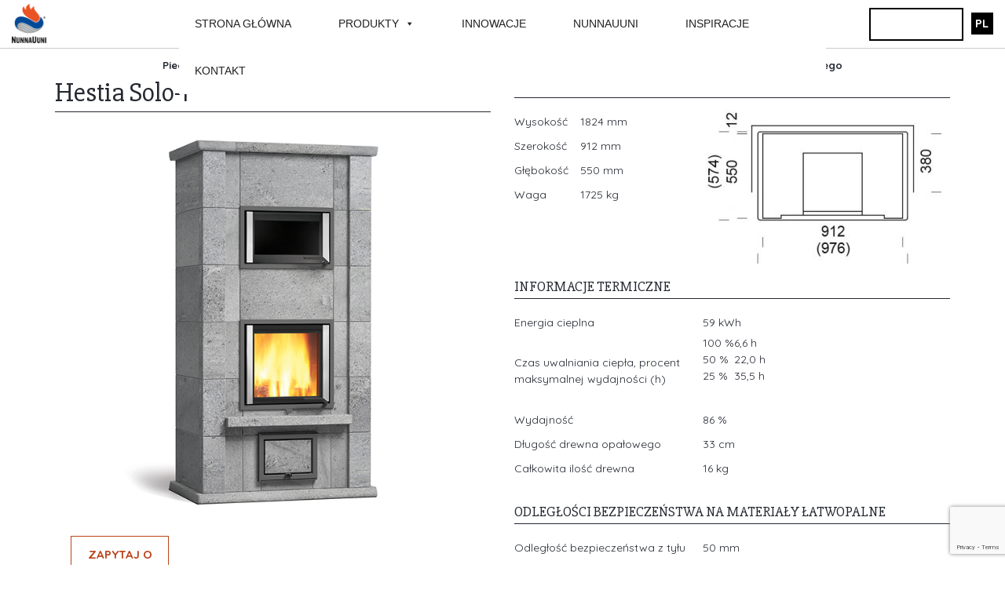

--- FILE ---
content_type: text/html; charset=utf-8
request_url: https://www.google.com/recaptcha/api2/anchor?ar=1&k=6LftOUUaAAAAABFhuCpGDtwPLEkNNI3L5uBvIftK&co=aHR0cHM6Ly9udW5uYXV1bmkucGw6NDQz&hl=en&v=PoyoqOPhxBO7pBk68S4YbpHZ&size=invisible&anchor-ms=20000&execute-ms=30000&cb=1nwhl094iydy
body_size: 48675
content:
<!DOCTYPE HTML><html dir="ltr" lang="en"><head><meta http-equiv="Content-Type" content="text/html; charset=UTF-8">
<meta http-equiv="X-UA-Compatible" content="IE=edge">
<title>reCAPTCHA</title>
<style type="text/css">
/* cyrillic-ext */
@font-face {
  font-family: 'Roboto';
  font-style: normal;
  font-weight: 400;
  font-stretch: 100%;
  src: url(//fonts.gstatic.com/s/roboto/v48/KFO7CnqEu92Fr1ME7kSn66aGLdTylUAMa3GUBHMdazTgWw.woff2) format('woff2');
  unicode-range: U+0460-052F, U+1C80-1C8A, U+20B4, U+2DE0-2DFF, U+A640-A69F, U+FE2E-FE2F;
}
/* cyrillic */
@font-face {
  font-family: 'Roboto';
  font-style: normal;
  font-weight: 400;
  font-stretch: 100%;
  src: url(//fonts.gstatic.com/s/roboto/v48/KFO7CnqEu92Fr1ME7kSn66aGLdTylUAMa3iUBHMdazTgWw.woff2) format('woff2');
  unicode-range: U+0301, U+0400-045F, U+0490-0491, U+04B0-04B1, U+2116;
}
/* greek-ext */
@font-face {
  font-family: 'Roboto';
  font-style: normal;
  font-weight: 400;
  font-stretch: 100%;
  src: url(//fonts.gstatic.com/s/roboto/v48/KFO7CnqEu92Fr1ME7kSn66aGLdTylUAMa3CUBHMdazTgWw.woff2) format('woff2');
  unicode-range: U+1F00-1FFF;
}
/* greek */
@font-face {
  font-family: 'Roboto';
  font-style: normal;
  font-weight: 400;
  font-stretch: 100%;
  src: url(//fonts.gstatic.com/s/roboto/v48/KFO7CnqEu92Fr1ME7kSn66aGLdTylUAMa3-UBHMdazTgWw.woff2) format('woff2');
  unicode-range: U+0370-0377, U+037A-037F, U+0384-038A, U+038C, U+038E-03A1, U+03A3-03FF;
}
/* math */
@font-face {
  font-family: 'Roboto';
  font-style: normal;
  font-weight: 400;
  font-stretch: 100%;
  src: url(//fonts.gstatic.com/s/roboto/v48/KFO7CnqEu92Fr1ME7kSn66aGLdTylUAMawCUBHMdazTgWw.woff2) format('woff2');
  unicode-range: U+0302-0303, U+0305, U+0307-0308, U+0310, U+0312, U+0315, U+031A, U+0326-0327, U+032C, U+032F-0330, U+0332-0333, U+0338, U+033A, U+0346, U+034D, U+0391-03A1, U+03A3-03A9, U+03B1-03C9, U+03D1, U+03D5-03D6, U+03F0-03F1, U+03F4-03F5, U+2016-2017, U+2034-2038, U+203C, U+2040, U+2043, U+2047, U+2050, U+2057, U+205F, U+2070-2071, U+2074-208E, U+2090-209C, U+20D0-20DC, U+20E1, U+20E5-20EF, U+2100-2112, U+2114-2115, U+2117-2121, U+2123-214F, U+2190, U+2192, U+2194-21AE, U+21B0-21E5, U+21F1-21F2, U+21F4-2211, U+2213-2214, U+2216-22FF, U+2308-230B, U+2310, U+2319, U+231C-2321, U+2336-237A, U+237C, U+2395, U+239B-23B7, U+23D0, U+23DC-23E1, U+2474-2475, U+25AF, U+25B3, U+25B7, U+25BD, U+25C1, U+25CA, U+25CC, U+25FB, U+266D-266F, U+27C0-27FF, U+2900-2AFF, U+2B0E-2B11, U+2B30-2B4C, U+2BFE, U+3030, U+FF5B, U+FF5D, U+1D400-1D7FF, U+1EE00-1EEFF;
}
/* symbols */
@font-face {
  font-family: 'Roboto';
  font-style: normal;
  font-weight: 400;
  font-stretch: 100%;
  src: url(//fonts.gstatic.com/s/roboto/v48/KFO7CnqEu92Fr1ME7kSn66aGLdTylUAMaxKUBHMdazTgWw.woff2) format('woff2');
  unicode-range: U+0001-000C, U+000E-001F, U+007F-009F, U+20DD-20E0, U+20E2-20E4, U+2150-218F, U+2190, U+2192, U+2194-2199, U+21AF, U+21E6-21F0, U+21F3, U+2218-2219, U+2299, U+22C4-22C6, U+2300-243F, U+2440-244A, U+2460-24FF, U+25A0-27BF, U+2800-28FF, U+2921-2922, U+2981, U+29BF, U+29EB, U+2B00-2BFF, U+4DC0-4DFF, U+FFF9-FFFB, U+10140-1018E, U+10190-1019C, U+101A0, U+101D0-101FD, U+102E0-102FB, U+10E60-10E7E, U+1D2C0-1D2D3, U+1D2E0-1D37F, U+1F000-1F0FF, U+1F100-1F1AD, U+1F1E6-1F1FF, U+1F30D-1F30F, U+1F315, U+1F31C, U+1F31E, U+1F320-1F32C, U+1F336, U+1F378, U+1F37D, U+1F382, U+1F393-1F39F, U+1F3A7-1F3A8, U+1F3AC-1F3AF, U+1F3C2, U+1F3C4-1F3C6, U+1F3CA-1F3CE, U+1F3D4-1F3E0, U+1F3ED, U+1F3F1-1F3F3, U+1F3F5-1F3F7, U+1F408, U+1F415, U+1F41F, U+1F426, U+1F43F, U+1F441-1F442, U+1F444, U+1F446-1F449, U+1F44C-1F44E, U+1F453, U+1F46A, U+1F47D, U+1F4A3, U+1F4B0, U+1F4B3, U+1F4B9, U+1F4BB, U+1F4BF, U+1F4C8-1F4CB, U+1F4D6, U+1F4DA, U+1F4DF, U+1F4E3-1F4E6, U+1F4EA-1F4ED, U+1F4F7, U+1F4F9-1F4FB, U+1F4FD-1F4FE, U+1F503, U+1F507-1F50B, U+1F50D, U+1F512-1F513, U+1F53E-1F54A, U+1F54F-1F5FA, U+1F610, U+1F650-1F67F, U+1F687, U+1F68D, U+1F691, U+1F694, U+1F698, U+1F6AD, U+1F6B2, U+1F6B9-1F6BA, U+1F6BC, U+1F6C6-1F6CF, U+1F6D3-1F6D7, U+1F6E0-1F6EA, U+1F6F0-1F6F3, U+1F6F7-1F6FC, U+1F700-1F7FF, U+1F800-1F80B, U+1F810-1F847, U+1F850-1F859, U+1F860-1F887, U+1F890-1F8AD, U+1F8B0-1F8BB, U+1F8C0-1F8C1, U+1F900-1F90B, U+1F93B, U+1F946, U+1F984, U+1F996, U+1F9E9, U+1FA00-1FA6F, U+1FA70-1FA7C, U+1FA80-1FA89, U+1FA8F-1FAC6, U+1FACE-1FADC, U+1FADF-1FAE9, U+1FAF0-1FAF8, U+1FB00-1FBFF;
}
/* vietnamese */
@font-face {
  font-family: 'Roboto';
  font-style: normal;
  font-weight: 400;
  font-stretch: 100%;
  src: url(//fonts.gstatic.com/s/roboto/v48/KFO7CnqEu92Fr1ME7kSn66aGLdTylUAMa3OUBHMdazTgWw.woff2) format('woff2');
  unicode-range: U+0102-0103, U+0110-0111, U+0128-0129, U+0168-0169, U+01A0-01A1, U+01AF-01B0, U+0300-0301, U+0303-0304, U+0308-0309, U+0323, U+0329, U+1EA0-1EF9, U+20AB;
}
/* latin-ext */
@font-face {
  font-family: 'Roboto';
  font-style: normal;
  font-weight: 400;
  font-stretch: 100%;
  src: url(//fonts.gstatic.com/s/roboto/v48/KFO7CnqEu92Fr1ME7kSn66aGLdTylUAMa3KUBHMdazTgWw.woff2) format('woff2');
  unicode-range: U+0100-02BA, U+02BD-02C5, U+02C7-02CC, U+02CE-02D7, U+02DD-02FF, U+0304, U+0308, U+0329, U+1D00-1DBF, U+1E00-1E9F, U+1EF2-1EFF, U+2020, U+20A0-20AB, U+20AD-20C0, U+2113, U+2C60-2C7F, U+A720-A7FF;
}
/* latin */
@font-face {
  font-family: 'Roboto';
  font-style: normal;
  font-weight: 400;
  font-stretch: 100%;
  src: url(//fonts.gstatic.com/s/roboto/v48/KFO7CnqEu92Fr1ME7kSn66aGLdTylUAMa3yUBHMdazQ.woff2) format('woff2');
  unicode-range: U+0000-00FF, U+0131, U+0152-0153, U+02BB-02BC, U+02C6, U+02DA, U+02DC, U+0304, U+0308, U+0329, U+2000-206F, U+20AC, U+2122, U+2191, U+2193, U+2212, U+2215, U+FEFF, U+FFFD;
}
/* cyrillic-ext */
@font-face {
  font-family: 'Roboto';
  font-style: normal;
  font-weight: 500;
  font-stretch: 100%;
  src: url(//fonts.gstatic.com/s/roboto/v48/KFO7CnqEu92Fr1ME7kSn66aGLdTylUAMa3GUBHMdazTgWw.woff2) format('woff2');
  unicode-range: U+0460-052F, U+1C80-1C8A, U+20B4, U+2DE0-2DFF, U+A640-A69F, U+FE2E-FE2F;
}
/* cyrillic */
@font-face {
  font-family: 'Roboto';
  font-style: normal;
  font-weight: 500;
  font-stretch: 100%;
  src: url(//fonts.gstatic.com/s/roboto/v48/KFO7CnqEu92Fr1ME7kSn66aGLdTylUAMa3iUBHMdazTgWw.woff2) format('woff2');
  unicode-range: U+0301, U+0400-045F, U+0490-0491, U+04B0-04B1, U+2116;
}
/* greek-ext */
@font-face {
  font-family: 'Roboto';
  font-style: normal;
  font-weight: 500;
  font-stretch: 100%;
  src: url(//fonts.gstatic.com/s/roboto/v48/KFO7CnqEu92Fr1ME7kSn66aGLdTylUAMa3CUBHMdazTgWw.woff2) format('woff2');
  unicode-range: U+1F00-1FFF;
}
/* greek */
@font-face {
  font-family: 'Roboto';
  font-style: normal;
  font-weight: 500;
  font-stretch: 100%;
  src: url(//fonts.gstatic.com/s/roboto/v48/KFO7CnqEu92Fr1ME7kSn66aGLdTylUAMa3-UBHMdazTgWw.woff2) format('woff2');
  unicode-range: U+0370-0377, U+037A-037F, U+0384-038A, U+038C, U+038E-03A1, U+03A3-03FF;
}
/* math */
@font-face {
  font-family: 'Roboto';
  font-style: normal;
  font-weight: 500;
  font-stretch: 100%;
  src: url(//fonts.gstatic.com/s/roboto/v48/KFO7CnqEu92Fr1ME7kSn66aGLdTylUAMawCUBHMdazTgWw.woff2) format('woff2');
  unicode-range: U+0302-0303, U+0305, U+0307-0308, U+0310, U+0312, U+0315, U+031A, U+0326-0327, U+032C, U+032F-0330, U+0332-0333, U+0338, U+033A, U+0346, U+034D, U+0391-03A1, U+03A3-03A9, U+03B1-03C9, U+03D1, U+03D5-03D6, U+03F0-03F1, U+03F4-03F5, U+2016-2017, U+2034-2038, U+203C, U+2040, U+2043, U+2047, U+2050, U+2057, U+205F, U+2070-2071, U+2074-208E, U+2090-209C, U+20D0-20DC, U+20E1, U+20E5-20EF, U+2100-2112, U+2114-2115, U+2117-2121, U+2123-214F, U+2190, U+2192, U+2194-21AE, U+21B0-21E5, U+21F1-21F2, U+21F4-2211, U+2213-2214, U+2216-22FF, U+2308-230B, U+2310, U+2319, U+231C-2321, U+2336-237A, U+237C, U+2395, U+239B-23B7, U+23D0, U+23DC-23E1, U+2474-2475, U+25AF, U+25B3, U+25B7, U+25BD, U+25C1, U+25CA, U+25CC, U+25FB, U+266D-266F, U+27C0-27FF, U+2900-2AFF, U+2B0E-2B11, U+2B30-2B4C, U+2BFE, U+3030, U+FF5B, U+FF5D, U+1D400-1D7FF, U+1EE00-1EEFF;
}
/* symbols */
@font-face {
  font-family: 'Roboto';
  font-style: normal;
  font-weight: 500;
  font-stretch: 100%;
  src: url(//fonts.gstatic.com/s/roboto/v48/KFO7CnqEu92Fr1ME7kSn66aGLdTylUAMaxKUBHMdazTgWw.woff2) format('woff2');
  unicode-range: U+0001-000C, U+000E-001F, U+007F-009F, U+20DD-20E0, U+20E2-20E4, U+2150-218F, U+2190, U+2192, U+2194-2199, U+21AF, U+21E6-21F0, U+21F3, U+2218-2219, U+2299, U+22C4-22C6, U+2300-243F, U+2440-244A, U+2460-24FF, U+25A0-27BF, U+2800-28FF, U+2921-2922, U+2981, U+29BF, U+29EB, U+2B00-2BFF, U+4DC0-4DFF, U+FFF9-FFFB, U+10140-1018E, U+10190-1019C, U+101A0, U+101D0-101FD, U+102E0-102FB, U+10E60-10E7E, U+1D2C0-1D2D3, U+1D2E0-1D37F, U+1F000-1F0FF, U+1F100-1F1AD, U+1F1E6-1F1FF, U+1F30D-1F30F, U+1F315, U+1F31C, U+1F31E, U+1F320-1F32C, U+1F336, U+1F378, U+1F37D, U+1F382, U+1F393-1F39F, U+1F3A7-1F3A8, U+1F3AC-1F3AF, U+1F3C2, U+1F3C4-1F3C6, U+1F3CA-1F3CE, U+1F3D4-1F3E0, U+1F3ED, U+1F3F1-1F3F3, U+1F3F5-1F3F7, U+1F408, U+1F415, U+1F41F, U+1F426, U+1F43F, U+1F441-1F442, U+1F444, U+1F446-1F449, U+1F44C-1F44E, U+1F453, U+1F46A, U+1F47D, U+1F4A3, U+1F4B0, U+1F4B3, U+1F4B9, U+1F4BB, U+1F4BF, U+1F4C8-1F4CB, U+1F4D6, U+1F4DA, U+1F4DF, U+1F4E3-1F4E6, U+1F4EA-1F4ED, U+1F4F7, U+1F4F9-1F4FB, U+1F4FD-1F4FE, U+1F503, U+1F507-1F50B, U+1F50D, U+1F512-1F513, U+1F53E-1F54A, U+1F54F-1F5FA, U+1F610, U+1F650-1F67F, U+1F687, U+1F68D, U+1F691, U+1F694, U+1F698, U+1F6AD, U+1F6B2, U+1F6B9-1F6BA, U+1F6BC, U+1F6C6-1F6CF, U+1F6D3-1F6D7, U+1F6E0-1F6EA, U+1F6F0-1F6F3, U+1F6F7-1F6FC, U+1F700-1F7FF, U+1F800-1F80B, U+1F810-1F847, U+1F850-1F859, U+1F860-1F887, U+1F890-1F8AD, U+1F8B0-1F8BB, U+1F8C0-1F8C1, U+1F900-1F90B, U+1F93B, U+1F946, U+1F984, U+1F996, U+1F9E9, U+1FA00-1FA6F, U+1FA70-1FA7C, U+1FA80-1FA89, U+1FA8F-1FAC6, U+1FACE-1FADC, U+1FADF-1FAE9, U+1FAF0-1FAF8, U+1FB00-1FBFF;
}
/* vietnamese */
@font-face {
  font-family: 'Roboto';
  font-style: normal;
  font-weight: 500;
  font-stretch: 100%;
  src: url(//fonts.gstatic.com/s/roboto/v48/KFO7CnqEu92Fr1ME7kSn66aGLdTylUAMa3OUBHMdazTgWw.woff2) format('woff2');
  unicode-range: U+0102-0103, U+0110-0111, U+0128-0129, U+0168-0169, U+01A0-01A1, U+01AF-01B0, U+0300-0301, U+0303-0304, U+0308-0309, U+0323, U+0329, U+1EA0-1EF9, U+20AB;
}
/* latin-ext */
@font-face {
  font-family: 'Roboto';
  font-style: normal;
  font-weight: 500;
  font-stretch: 100%;
  src: url(//fonts.gstatic.com/s/roboto/v48/KFO7CnqEu92Fr1ME7kSn66aGLdTylUAMa3KUBHMdazTgWw.woff2) format('woff2');
  unicode-range: U+0100-02BA, U+02BD-02C5, U+02C7-02CC, U+02CE-02D7, U+02DD-02FF, U+0304, U+0308, U+0329, U+1D00-1DBF, U+1E00-1E9F, U+1EF2-1EFF, U+2020, U+20A0-20AB, U+20AD-20C0, U+2113, U+2C60-2C7F, U+A720-A7FF;
}
/* latin */
@font-face {
  font-family: 'Roboto';
  font-style: normal;
  font-weight: 500;
  font-stretch: 100%;
  src: url(//fonts.gstatic.com/s/roboto/v48/KFO7CnqEu92Fr1ME7kSn66aGLdTylUAMa3yUBHMdazQ.woff2) format('woff2');
  unicode-range: U+0000-00FF, U+0131, U+0152-0153, U+02BB-02BC, U+02C6, U+02DA, U+02DC, U+0304, U+0308, U+0329, U+2000-206F, U+20AC, U+2122, U+2191, U+2193, U+2212, U+2215, U+FEFF, U+FFFD;
}
/* cyrillic-ext */
@font-face {
  font-family: 'Roboto';
  font-style: normal;
  font-weight: 900;
  font-stretch: 100%;
  src: url(//fonts.gstatic.com/s/roboto/v48/KFO7CnqEu92Fr1ME7kSn66aGLdTylUAMa3GUBHMdazTgWw.woff2) format('woff2');
  unicode-range: U+0460-052F, U+1C80-1C8A, U+20B4, U+2DE0-2DFF, U+A640-A69F, U+FE2E-FE2F;
}
/* cyrillic */
@font-face {
  font-family: 'Roboto';
  font-style: normal;
  font-weight: 900;
  font-stretch: 100%;
  src: url(//fonts.gstatic.com/s/roboto/v48/KFO7CnqEu92Fr1ME7kSn66aGLdTylUAMa3iUBHMdazTgWw.woff2) format('woff2');
  unicode-range: U+0301, U+0400-045F, U+0490-0491, U+04B0-04B1, U+2116;
}
/* greek-ext */
@font-face {
  font-family: 'Roboto';
  font-style: normal;
  font-weight: 900;
  font-stretch: 100%;
  src: url(//fonts.gstatic.com/s/roboto/v48/KFO7CnqEu92Fr1ME7kSn66aGLdTylUAMa3CUBHMdazTgWw.woff2) format('woff2');
  unicode-range: U+1F00-1FFF;
}
/* greek */
@font-face {
  font-family: 'Roboto';
  font-style: normal;
  font-weight: 900;
  font-stretch: 100%;
  src: url(//fonts.gstatic.com/s/roboto/v48/KFO7CnqEu92Fr1ME7kSn66aGLdTylUAMa3-UBHMdazTgWw.woff2) format('woff2');
  unicode-range: U+0370-0377, U+037A-037F, U+0384-038A, U+038C, U+038E-03A1, U+03A3-03FF;
}
/* math */
@font-face {
  font-family: 'Roboto';
  font-style: normal;
  font-weight: 900;
  font-stretch: 100%;
  src: url(//fonts.gstatic.com/s/roboto/v48/KFO7CnqEu92Fr1ME7kSn66aGLdTylUAMawCUBHMdazTgWw.woff2) format('woff2');
  unicode-range: U+0302-0303, U+0305, U+0307-0308, U+0310, U+0312, U+0315, U+031A, U+0326-0327, U+032C, U+032F-0330, U+0332-0333, U+0338, U+033A, U+0346, U+034D, U+0391-03A1, U+03A3-03A9, U+03B1-03C9, U+03D1, U+03D5-03D6, U+03F0-03F1, U+03F4-03F5, U+2016-2017, U+2034-2038, U+203C, U+2040, U+2043, U+2047, U+2050, U+2057, U+205F, U+2070-2071, U+2074-208E, U+2090-209C, U+20D0-20DC, U+20E1, U+20E5-20EF, U+2100-2112, U+2114-2115, U+2117-2121, U+2123-214F, U+2190, U+2192, U+2194-21AE, U+21B0-21E5, U+21F1-21F2, U+21F4-2211, U+2213-2214, U+2216-22FF, U+2308-230B, U+2310, U+2319, U+231C-2321, U+2336-237A, U+237C, U+2395, U+239B-23B7, U+23D0, U+23DC-23E1, U+2474-2475, U+25AF, U+25B3, U+25B7, U+25BD, U+25C1, U+25CA, U+25CC, U+25FB, U+266D-266F, U+27C0-27FF, U+2900-2AFF, U+2B0E-2B11, U+2B30-2B4C, U+2BFE, U+3030, U+FF5B, U+FF5D, U+1D400-1D7FF, U+1EE00-1EEFF;
}
/* symbols */
@font-face {
  font-family: 'Roboto';
  font-style: normal;
  font-weight: 900;
  font-stretch: 100%;
  src: url(//fonts.gstatic.com/s/roboto/v48/KFO7CnqEu92Fr1ME7kSn66aGLdTylUAMaxKUBHMdazTgWw.woff2) format('woff2');
  unicode-range: U+0001-000C, U+000E-001F, U+007F-009F, U+20DD-20E0, U+20E2-20E4, U+2150-218F, U+2190, U+2192, U+2194-2199, U+21AF, U+21E6-21F0, U+21F3, U+2218-2219, U+2299, U+22C4-22C6, U+2300-243F, U+2440-244A, U+2460-24FF, U+25A0-27BF, U+2800-28FF, U+2921-2922, U+2981, U+29BF, U+29EB, U+2B00-2BFF, U+4DC0-4DFF, U+FFF9-FFFB, U+10140-1018E, U+10190-1019C, U+101A0, U+101D0-101FD, U+102E0-102FB, U+10E60-10E7E, U+1D2C0-1D2D3, U+1D2E0-1D37F, U+1F000-1F0FF, U+1F100-1F1AD, U+1F1E6-1F1FF, U+1F30D-1F30F, U+1F315, U+1F31C, U+1F31E, U+1F320-1F32C, U+1F336, U+1F378, U+1F37D, U+1F382, U+1F393-1F39F, U+1F3A7-1F3A8, U+1F3AC-1F3AF, U+1F3C2, U+1F3C4-1F3C6, U+1F3CA-1F3CE, U+1F3D4-1F3E0, U+1F3ED, U+1F3F1-1F3F3, U+1F3F5-1F3F7, U+1F408, U+1F415, U+1F41F, U+1F426, U+1F43F, U+1F441-1F442, U+1F444, U+1F446-1F449, U+1F44C-1F44E, U+1F453, U+1F46A, U+1F47D, U+1F4A3, U+1F4B0, U+1F4B3, U+1F4B9, U+1F4BB, U+1F4BF, U+1F4C8-1F4CB, U+1F4D6, U+1F4DA, U+1F4DF, U+1F4E3-1F4E6, U+1F4EA-1F4ED, U+1F4F7, U+1F4F9-1F4FB, U+1F4FD-1F4FE, U+1F503, U+1F507-1F50B, U+1F50D, U+1F512-1F513, U+1F53E-1F54A, U+1F54F-1F5FA, U+1F610, U+1F650-1F67F, U+1F687, U+1F68D, U+1F691, U+1F694, U+1F698, U+1F6AD, U+1F6B2, U+1F6B9-1F6BA, U+1F6BC, U+1F6C6-1F6CF, U+1F6D3-1F6D7, U+1F6E0-1F6EA, U+1F6F0-1F6F3, U+1F6F7-1F6FC, U+1F700-1F7FF, U+1F800-1F80B, U+1F810-1F847, U+1F850-1F859, U+1F860-1F887, U+1F890-1F8AD, U+1F8B0-1F8BB, U+1F8C0-1F8C1, U+1F900-1F90B, U+1F93B, U+1F946, U+1F984, U+1F996, U+1F9E9, U+1FA00-1FA6F, U+1FA70-1FA7C, U+1FA80-1FA89, U+1FA8F-1FAC6, U+1FACE-1FADC, U+1FADF-1FAE9, U+1FAF0-1FAF8, U+1FB00-1FBFF;
}
/* vietnamese */
@font-face {
  font-family: 'Roboto';
  font-style: normal;
  font-weight: 900;
  font-stretch: 100%;
  src: url(//fonts.gstatic.com/s/roboto/v48/KFO7CnqEu92Fr1ME7kSn66aGLdTylUAMa3OUBHMdazTgWw.woff2) format('woff2');
  unicode-range: U+0102-0103, U+0110-0111, U+0128-0129, U+0168-0169, U+01A0-01A1, U+01AF-01B0, U+0300-0301, U+0303-0304, U+0308-0309, U+0323, U+0329, U+1EA0-1EF9, U+20AB;
}
/* latin-ext */
@font-face {
  font-family: 'Roboto';
  font-style: normal;
  font-weight: 900;
  font-stretch: 100%;
  src: url(//fonts.gstatic.com/s/roboto/v48/KFO7CnqEu92Fr1ME7kSn66aGLdTylUAMa3KUBHMdazTgWw.woff2) format('woff2');
  unicode-range: U+0100-02BA, U+02BD-02C5, U+02C7-02CC, U+02CE-02D7, U+02DD-02FF, U+0304, U+0308, U+0329, U+1D00-1DBF, U+1E00-1E9F, U+1EF2-1EFF, U+2020, U+20A0-20AB, U+20AD-20C0, U+2113, U+2C60-2C7F, U+A720-A7FF;
}
/* latin */
@font-face {
  font-family: 'Roboto';
  font-style: normal;
  font-weight: 900;
  font-stretch: 100%;
  src: url(//fonts.gstatic.com/s/roboto/v48/KFO7CnqEu92Fr1ME7kSn66aGLdTylUAMa3yUBHMdazQ.woff2) format('woff2');
  unicode-range: U+0000-00FF, U+0131, U+0152-0153, U+02BB-02BC, U+02C6, U+02DA, U+02DC, U+0304, U+0308, U+0329, U+2000-206F, U+20AC, U+2122, U+2191, U+2193, U+2212, U+2215, U+FEFF, U+FFFD;
}

</style>
<link rel="stylesheet" type="text/css" href="https://www.gstatic.com/recaptcha/releases/PoyoqOPhxBO7pBk68S4YbpHZ/styles__ltr.css">
<script nonce="A5Tc983ig2uPUsR3HqsEBQ" type="text/javascript">window['__recaptcha_api'] = 'https://www.google.com/recaptcha/api2/';</script>
<script type="text/javascript" src="https://www.gstatic.com/recaptcha/releases/PoyoqOPhxBO7pBk68S4YbpHZ/recaptcha__en.js" nonce="A5Tc983ig2uPUsR3HqsEBQ">
      
    </script></head>
<body><div id="rc-anchor-alert" class="rc-anchor-alert"></div>
<input type="hidden" id="recaptcha-token" value="[base64]">
<script type="text/javascript" nonce="A5Tc983ig2uPUsR3HqsEBQ">
      recaptcha.anchor.Main.init("[\x22ainput\x22,[\x22bgdata\x22,\x22\x22,\[base64]/[base64]/bmV3IFpbdF0obVswXSk6Sz09Mj9uZXcgWlt0XShtWzBdLG1bMV0pOks9PTM/bmV3IFpbdF0obVswXSxtWzFdLG1bMl0pOks9PTQ/[base64]/[base64]/[base64]/[base64]/[base64]/[base64]/[base64]/[base64]/[base64]/[base64]/[base64]/[base64]/[base64]/[base64]\\u003d\\u003d\x22,\[base64]\\u003d\x22,\[base64]/[base64]/CscODw7QvUMKawrHDn8K2E8OLwoTDmcOnwqbCnTrCjEZUSEDDrMK6BXRYwqDDrcKYwrFZw6jDt8OOwrTCh3hOTGs0wrUkwpbCjic4w4Yzw5kWw7jDqsOOQsKIV8OnwozCusKVwqrCvXJCw6bCkMOdZSgcOcK6JiTDtT/CsTjCiMKpasKvw5fDi8OsTVvCmsKnw6ktH8K/[base64]/DpsK/NsKIw4bCisKOwrnCqQ4VBsK+cHxXw7BAwr5NwqYgw7pjw4/DgE4pMcOmwqJ6w5hCJU8nwo/DqC/DmcK/[base64]/Cs8K+LsKdwopqwovCtMK0bMOKSCwgwqw8YMKxwpTCmR7CisOiccOGYFDDp3d9EMOUwpMww4fDh8OKC25cJUt/wqR2wpAsD8K9w6InwpXDhE5jwpnCnnNewpHCjjxgV8Otw7LDhcKzw6/DtjBNC23CrcOYXgxHYsK3HjTCi3vCtcOIanTClBQBKVXDkyTCmsO4wr7Dg8ONJELCjigdwqHCog4wwpfCk8KawoRmwqTDlAF4Vz/DhsODw4MuOMOQwqrDrXjDhMOCcD7ClUVXwrPCosKDwq0MwqMZL8KAL3hXeMK0wok3f8OJUMO1wo/[base64]/[base64]/DlGrCvcK6OXoBelvDq2fCiH4hNFxbYSTDqRDDpQrDo8OUWA5aVcKHwrLCuw/DlgPDusKtwr7CpcOhwrdHw4p+CnTDuFXCvj/DpA7DggbCmsKAP8K9UMOJwoLDpn9yZn/CvMOYwpB0w75HUQDCtBARDA9Rw69qGAFrw44mw6/[base64]/DqhkTw4hNBMKJYBzCtsK6NMO1a0PCpx3DtCM6NQ8LHMOiPMOsw4Y+w6t5IcOJwrPDp0k5GHjDs8Kewo9zH8OgMlbDj8O9wp3CvsKnwrdqwq1zaWhvMHXCql7CsljDhl/CmMKPScOZb8OUI1/Dq8OPWQ7DlFZGdmXDk8K/HMOSwp00Hl0FSMOnUMKbwoEcb8K1w5rDsUkrMSHCvDNEwoAqwoPCtXTDuStnw4phwqjChnbCi8KNccOVwpjDmSJmwqHDkHtEV8KPWWwbw5d5w7QGw7pfwplUR8OEDsOqecO5SMOXNsOzw4vDuGHCr37CsMKrwr/[base64]/DthgKw4zCpMK6JCYyJD4EEMOQEWvCgQFnWQsuFyPDozDCtcOnQ04mw4E2G8OMIsKaUMOpwpB3w6HDpFh4MC/[base64]/[base64]/w5/CoF4QJMKFwoIudg3CuMOmwqMtPD0Ew4DDi8KgF8O8w4tBWQ3CtsK8wrwaw4xRY8KJw5zDosOuwrjDhcOrfF/[base64]/wqg3w6TDlsOLMcOmwpjCqMOJw7oXRMKRwpV/Vw3CigRdIMOgw5LCuMK3w4ssXn7Dp3jDtsODRQ3Dpj5tTMKYInjDmMORUMOFFMO+wqlCYcOow5HCv8KNwqLDrC9jcArDryUcw51jw5YhbMKlwpvCi8KCw6Qawo7DqnoFw5TDh8KNwozDmFYMwpRnwpFqIcKFwpfDoijCiXXDmMOaccKEwp/DtcKDLMOuwrXCnsO6woMkwqFOWhHCq8KLFSpSwqHCk8OVwqXDocK0w5dbwp/CgsOrwpJYwrjChcKrwr7CrcOlSRkYejTDi8K6P8KjdDfDrig7KQfCugRrw5XCky7Cj8OQwrkmwqY5f0djdcK7w7sHOnFUwoHCjTYvw7DDgsOMdCNAwqM4w4jDsMOnFsO5w5jDn2ACw6bCgMO5D2vCtcK2w6/DpCsBPE9/w5JqKMK8fDvCtgrDhcKMDMK8L8OMwqbDpw/CksK8RMKKwpXCm8K6O8OfwolHw6nDjy19fcKowqdvLzLCoUXDpMKMwqbDg8OLw6lzw6PCgAJQFsOUwqNcwp5Ew6Ruw4XCisKxEMKiwp7Dh8KjCmQTaV/[base64]/CvsODw7BtVcKFSMOGMcKdwqnChMODVER6w6oQw71dwoDCs0vCgMKrAMOgw4PDux4CwpdPwqhBwrZwwpjDilLCuHTClTF/wrnCuMOHwqnDqF7CjcKgw4rCumHCvSzClR/DoMO9eVnDhh3DhMOvwqfCmsK5bsKoRMK8FcOOIMO0w6fCjMOXwozDiXEDLCYhYHRqVsKEGsO/[base64]/[base64]/FMK2wrLCq8OvXcO+PcOyGg/CtGAcw75pw7XCp8KqMsKhw4XDsV5swpDCnMKNw49WZhTDmcOfVcKew7XCvVXDqUQdwpcAw78lw79MeD7DjkUiwqDCg8K3fcKkBmbCt8K+woUUwq/DugQUw6xLNEzDpEPChgdKwrkzwopDw4dfV1zCmcOkw6w/[base64]/[base64]/[base64]/w6o1w5pLw5zCmD1owo7CpcO/a13Ckg4/az8Iw7Z8N8KhVSsZw59yw7XDqMOtMsKPQcO/bCbDtsKcXBnCqsKeIUQ4NsOcw77DkSfDgUUxJsKDQlbCiMKtfAxLUcKCwprCocOTakk6woLDnzrDt8KjwrfCt8OKw5M5w7HCmBsBw7pKwrZlw4M/VB7CocKHwoIvwo9hXWMnw7FeFcOKw6TDnw8GOcOrdcK3KsK1w4/Dm8KqAcKaF8Oww47CgxLCr0TCkSbDqsKjw7nCqcKhJVDDvltTeMOJwrPCiDVbYzdXaGRiTcORwqZ1Fj4rBR9iw748w7QowqhrO8O9w7kTJMKRwpU5wr/CncO0FFVSJhDCjH1Aw5/CnMKILjUMwp4rKMOCwpvDvkPCqD0Cw6EjKsKlMMKWKALDswXDp8K4wrfDscKtIRkgUi1Hw5AwwrwHw4nDoMKGFErCrcKXwq9WOztjw7VBw57CuMO0w5QwMcOHwrPDthjDogJrJ8OCwo5OHcKKNVTDnMKiwox2wr3CkMK1HDvDpsKTw4VYw6kgw67CpgUSVMKMFRpJSH/CnsKxCCULwrbDt8KpP8Ojw7LCqg8xDcKAYcKDwqfCnXMOUVvCiTtWOsKnDsKpw6BSIxbClMOLPhhERih5WDxvHsOJOmLDuR/CpUczwrrChnRaw6l3wo/CrGfDvAd9WmbDh8O8bDjDjlEtwpvDgyDCqcOgTMKhEV5/w5bDvlDCu1NwwqTCo8OJBsOzEsOBwqrDhMOvXmVHMk7Ch8OQAnHDn8OADMKIf8KOUATConwjw5DDnSDCn1zCojcHwqnDocKxwrzDoFp2bsOSwqshB0Yvwq9OwrIEHcK1w6UlwpZVHXlXwrh/SMKmw5LDt8Obw6IMKcOPw7XDisKAwrstDhvCnMKlVMKdbzDDgydYwqjDtGHCpghYwovCkMKWDsK8DwfCncOpwqVBNsOjw4PDoAIFwpkSG8OzbMKxw67Dq8OHNsKewrJoJMOHNsOpSm9/woDDrlbDnGHDgWjCjnHCsX1QemEQRBd0wrzDksOTwr17TcOkYcKJw77CgXLCp8K6wqoBAsKZXH9lw4sNw5UIE8OcHCsiw49xD8K/[base64]/CosOZXgpdbjrDi8Kww7xlLG8iwpAuw7XDiMKpZsKjw7wXw4HClHzDlcKrw4HDvMKkYsKaA8Olw7zCmcKoZsOgQsKQwobDugjDuF/[base64]/DscOxwrhua8OILcOIw4A/[base64]/DojYGwrFswqHCtMOOwoPCnWQ1JsK+w4zDv8KbH8KwasO/wrQYwr7CkcORacOXQMOZa8KWa2TCtBkXw6PDssKzw6HDgTTCm8Khw5BvFmnDoXJrw4NSZ0LDmC3DqcOiBwBzTcK5CsKEwpLDl21xw6/ChDXDvAXDncKEwoIzVG/ClsKoYD5/[base64]/DncKaBsOYwr/Du8KxPyDCqF/CvCvCvU3Dgg8Fw44iaMKjdsKCwpcwT8K9wpjCj8Kbw5wUJ2nDvsOqOE1IJ8OLVsOoeCfCi0PDk8OQw6wlP1/[base64]/[base64]/[base64]/wrXCvRYhw64wG8KmRS18STvCg8OtSwPChMODw6N0wrF7wqjCsMOxw7k3L8Oow6EYWTzDnsK8w4g8woInQcO/[base64]/[base64]/DtwDCtzTDkj/Ct2HCh8K/EcO3WTUfXkxQGMOsw5VNw6JpQcKrwo/CqmovKWcRw7HCtwMSXBPDpC1qw63DkkRZHcKINMOuwr3DmxFpwq83wpLDgcKqwpjDvhs1wrwIw419wp3CpD9MwotDDw0WwrgRAcOKw6jDi1odw74PLcOTwonCtcOAwozCon9dQGdVLwfCm8K2XRLDnCRJWcOUHsOCwroSw5/DpcO0BWZbScKddcKURcO1w4IRwrHDucOVE8K5NMObw6pvXwk0w5oowptaUBEwM2jCgsKbb1fDtMK4wpzCvQvDiMKiworDug8YVh52w67DssOrCloYw7ldbCI/WkLDkw07wrDCrMOwBm84RXYuw6HCuQXCjR3Ci8KHw7bDvwdSw7Ztw5xEJcOGw6LDp1BZwpcTAFtEw5wNL8OoFzTDpAQZw7oRw6PDjkdqKiBnwpQCFcODH3t/[base64]/[base64]/[base64]/CjcOIf3bDhlDDt2bDoX7DsMK3M3PCj1crD8KHwplMIsKaYcOtw5lFw5TDlFzDkz1nw6TCnsKEw5gJXMKTZzoFFsO8M3TChRHChMO3UycLXsKCQTgYwpNwY3bDvFY3LTTCncOHwqIYbUDConLCrV/Dog4Xw49Mw7/DuMOfwpzCvsKjwrnDl3HCrcKYNUDDvsO4D8KpwqkeSMKTeMOLwpYJw7wicinDqA3Cl0l8a8OWNH3Chg3DrFcvXTNdw5Urw7NMwp0xw73Dj2vDjsKLw7cMcsKWKHLClBMjw7/DjsOWdGFbScOeFsOfXkjDnMKKGgJAw5d+GsKJd8OuGAl+c8OJw4DDjVddwp4Lwp3DnVbCkRfCpz4xIVrDocORwpnCg8KTclnCvMOKTioVA2EDw7fCqMKxQ8KBHyjDtMOACApbdCMGw7s9bMKLwoLCtcKEwodBccO7I3I0wpjCmDhjfsOowp/Crmp7SRpow6TDn8O/KMOxw63DozFhPcK2dVLCqXzDolsYw4MuH8OQfsOvw7vClhXDq3s5KsOVwoBpN8O/[base64]/CncOEKUTDtxrCkXvDnsOZwq7DjxvDjjMRw6wQc8OnG8OSw6LDvTfDhA/[base64]/CpsKEw6xHw596AcK5w7TDlyDDpsO9wrsEw5/DkcOUwrPCrizDjMK4w6csS8OvMxvCrcOQw592YmVDw4knT8K1wqrCkHrCr8O0w73CkQrCnMORdhbDhT/CpyPCmwpqGMK1b8K3RsKgV8Kbw4VITsOrVHE9w5lZPcKewofDkQ8eQjx3fAQlw6zDhsOuwqAadcK0Jg0EKgd1fMKpOGNdK2IZCAoPwrMxWsKpw5QuwqPCrcO+wqN9Oh1FJMK9w41Hwr3DucOCGsO+ZcOVw4zCjcK7C2ACw4nCn8K/eMKqecK0w67CvcKfw5Uya0sELcKvQystD1ozwrjCqMKxcxY0VCYUA8KNwqoTw7BuwoFtwr5+w53DqnNrNsKWw70tYMKiw4jDllNow6DDp1TDrMKKT1/DqMOyVDYGwrJJw5J/w6oaV8KrXMOAJFHDssOsEcKPRicbW8OwwpE2w4QHHMOIelwVw4vCjWACLcKpaHPDuErDhsKhw5/ClF9hRsKHOMO8DFTCm8OqKXvCpsOjfTfCqsKfeD/DgMKZKx/[base64]/DvA8vw5lcw4QSwr/[base64]/Ct8K+PkLDs0RlYsO4OsKjcRYgwoXDlsOewrnDvQcZWsO8w7zCpcKTw6NQw5xBw4lKwpXDh8OmW8OkBMOPw74rwoE0GsKUKHE1w6/Cmzg4w5DCijc7wpfDpkjCgnUdw7DDqsORwqFNAQHDkcOkwoJYHcO3WcKgw441HcOmN0hnXG/DocK0VcOjZ8OuC1IESMOxC8OHYHBJbzbCtcOUw4t5YcOGW1wZE29Xw4/CrMOvX3bDnCrDrA7DniDCpMKKwokzK8OMwp/ClgfCsMOvSCnDplEfSlBMUMKsccK8XTzDvihfw7NcCCvCusK2w63ClcKmC1AFw5XDn21VCQfCmsK9wr7ChcOvw6zDpMKnw5nDscO1woFQR2PClcK0KncADsOsw4Imw47DmsOZw5DDjmTDqMKGwpzCk8KPwokATsKPB1PDjMKPVsKBRsOUw5zDphRjwqN/wrEIbsK4JxDCnsKVw4PCtGXDocKOwrLCtMO1EiNvw4/CrMK2wpPDkmFrw61dcMOVw4UtIMOmw5lqw6VAf0YHIHDCjmNpTkpkw5tMwonDocKWwqvDkClfwrVWw6MjIHF3wqnDuMO7BsOiBMKVLMKdc28AwqhOw6/DmH/[base64]/w59TwrnDjsKbK8Kdw7DDnXZrNV8OccK1bQDDjcKtw47DusKYe1/Dk8O1CFbDsMKFHFrDmyVOw5vCoSs2wpnDtjdiJxfDgcKnT3QaWQJ9wo3DiB5sCgoSwr5LEMO7woMLbcKBwq4ww6QOfMOrwo3Dl3g2w53DiFLCmMKqXEXDrsO9WsOIRcK7wqjDn8KRbEgKw5LDniZeN8KswpAjRDXCkBAow6dlPn5Qw5DChXdWwo/DucOAd8KBwqfCnjTDj1MPw7vDqghccgRdMxvDqA1hLsOCVVjDncO+wpcPPihswqtbw7oXCHbCm8KmXGNEPEckwqHDrsOYESzDsFnDuWoaSMKUe8KywpkVwo3CmsOFw7zCgsO9w4A6McKVwrNrGsKSw7XCj2jCiMOIwpvCtiJIw7HCqUDCuXrCh8OhIi/DlnAYw7bDnAskwp3CpMKhw4LCh23CpsOOwpR/wpLDhErChcKfMB8Nw7TDiyvDncKWJsKGY8ODHyrCmWlyaMKSfMOGPDDCmcKdw5QzPCHDqHoJGsKBw4HCm8KIGcOGEsOKCMKawrbCi07DuAnDncKuccKIwpZewrvDtwx6WVTDvDPCnHxKSHtywp/DmH7DvcO/MxfCn8K+RsK5XMKmc0vCqsKgwpzDlcKtDHjCpG/Dsys2w4/[base64]/ChcKTw7IfMMKuw6TCtyTCpjnDig4kw6RDQ1kMw6xAwoIhw74DOsKwUz/DrcODeA3DlUvCmCbDuMKmZAY0w6XCuMOuUH7DscKEQcKfwpI1b8O+w6cVG1o5CBwxwojCucOyIMKCw43Dl8OYXcKaw795L8OyJnfCjk3Dm2rChMKbwrLChw0ZwohkFMKjLsKCPMKYBcOLfxTDmMOLwqoZMArDj1o/w6rCkiggw6xZWSRXw7Q9w7N+w5zCpsKTWsO3Xh8jw5QBS8KswoTCuMK8ckTChz4gwrwTwpzCosONRy/DrcOiWwXDpsKGwqbChsObw5LCi8KSasO6IHzDgcKzEsOkw5E/RwfDssOxwps7JMKKwoTDmBA4RcOgccK9woTCt8KJO33CqMKoOsKAw6rDtijCnRfDl8OySQY8wqHDtcKMRAkQwpxtwr8tTcO0wop3b8KWwrvDsGjCt1E/[base64]/woxIXcKMw5nCvTlXJDXCicOKPygXw4N4w5nCm8KRbcKKwqR3w5rCicOmJVIrLcKfK8OIwoDDrlzCmMOOw4TCncOpfsO6wqzDhsKRNiLCu8KcJcOtwo8PKwoDFMO/w7ZiO8Oaw5fCpGrDp8KUWwDDjHbCvcKiH8KswqXDkcOzwpNDw5Adw7F3woEPwrzCmFwMw5bCmcKGc2cMw7Yhwo07w4sdw4daJsKvwrjCpT1VGcKNK8OSw4/DksKePgPCv3HCqsOEA8Ofd1jCoMOqwrXDtMOcHHPDtUUcw6Axw47DhHpRwpJvQgHDj8OfL8OVwoTCjwMswqArOxHCoBPClygtPcO4Hj7DkzbDi07CisKQcMKoaXDDlsOPWjsGcsKsek/[base64]/Dq8O7w73DosK7w4UswqfCl1TDicKkfDFww6Jewq7DvcOywqvCnMOdwpZGw4PDscK9CkPCk2LCs31HDcK3csO7H0VgNlXDpk82wqQ7wobDthU/wpc9w4VBORPDqsK2w5/DmMOMVMK4EMORdnLDrkzDhkrCocKSCF/CnMKfMSoGwpjDoGHClcKswpvDmTPClyoSwq9decOXXksjwqYJIQPCvMKAwrxlw5IsIQrDiWQ7wpRuw4PCt07DpsKgwoVLNzLCtB3DuMKzHsKSw593w74AAMOsw6DCpFfDqwDCssORZcOBFVXDmQEYI8ORPBVEw4fCqMOMcx/Dq8Kgw6RAWDXDoMKZw6PDo8Ocw69cOnjCsw/[base64]/W03CoRh1YcOYwpFwwoLDr2bCiEjCvsOqw4DDjmzCg8K7w5nDqsKOV1pgCsKGwrfDq8OqT0XDhlzCkcKsdEvCnsK+UsOvwpnDr3rDkMO1w4zChA98wpogw5XCl8KiwpnDt25JXD/DmETDi8KpOMKsEFpaJiAyaMKowq9dwpPCn1M3wpJtwrpFEEpbw7xzAAHCmjvDkx1iwq9wwqDCqMK6c8KYDgocwqPCssOPBj90wr48w4d0fx/[base64]/CkXLCt8O2J0YOJ8Ksw6/CjCFEfCDDgmfDnitQwrfDssK0TCnDkRcbDcOywqvDkk7DmsO8wp1PwoMcKEgAemUUw7rCsMKHwr9FLT/DukTCjMKzw6rDiTPCq8OGfCLCksKSK8KCY8KPwo7Cn1DCocK3w4nCkgbDpcOTwprDvsO7w64Qw74xOcKueiPCjMOGwofCqUTDo8OPw5vDvXosMsOmwq/DiFLCoSPCucKUARTDlBbClMKKYmPCtQc7AMKLw5fDoCQZWjXCgcKywqAIDV8fwr7DtTzClURUDVw2w5TCqAQdHm5fbwzClnZmw6/DoHrCnjTDo8KewofDvXQ9wrd4U8O3w6jDn8KLwpTDhmsMw7VCw7PDicKEE0RbworDvMOWw5rCmhzCoMOwDTJ0wo9TTgUVw6jDjjsaw79+w7gZXcK3WUs5wqp+NsOfw6grN8KzwoLDkcOHwpVQw7zCs8ONSsK2w7/Dl8OqM8OiYsKRw6YWwrXCgxFNFEjCrC8LAQLDhMKOworChMOTwpnCvMOQwoXCuGFRw7fDnMK6wqrDmxd2AMOBUzcRARvDhj3Dg0bDscKOV8O8bQARCMOJw5RRWcKKLsOrwr4WBMKUwp/DoMKswp07Wis+IUFkwqTDtQAmQMKdcHHDocOfSmjDh3LCqcOMw5p8w7HDn8O2w7YbLMKswrpbwrbCuznCrsOLw45IV8KBfA3DjcKRRBgWwpZKSV7DtcKVw7bCjMORwqYaUcKDPSUww4oPwrpPwobDjGw1PMO/[base64]/[base64]/wpXChsOVw6oocVnCkldrJHJqwrZhKsK5w5BNwrJiwrjDosK2TsOeHz7CtkXDnUjCpsOnQF4+worCrMOHe2DDp308wovDq8K9w5zCtgoIwqQ+XV3CucOJw4RtwodcwpQwwqvCgizDqMO0eDvDrlsPBSjClMOew5/CvcK1MX5+w5zDn8OTwrxvw48Tw61KOyLDpm7DmMKWwprDi8KTw7ULw5DCskLCuCBpw7XDnsKlW1xuw7xHw6vCu0wgWsO5Y8OFecONdsOuwpvDqFjDkcOvwqzDv2xPFcK5DsOuR1zDlQRTSMKeTsKOwrjDjXxYfS/DiMOswp/DhsK3woYDJx3DnQTCgVgYOFdlw5lyM8Obw5DDnMOkwqjCncOKw5/ClMK7CMKQw6hJCcKtOjI9R13Dv8O9w5sjwqUVwq8tPMOTwqLDnxNowrgneVt5wqxSwpdIXcKMQMKbwp7CrsOLw7VCw4PCocOywqvDg8OxZx/[base64]/CosOqwpvDsMO3w6MuQlVpZmjCpMOBHF4rwpg6w6Fxwr/CpRfCjsObDkXCoTTDklvCv25HVHbDjyYBKwFBwqp4w7x4QT3Cv8Kww7fDr8ObHxFuw70COsKzw5wVwrJ2aMKKw7XCrAM8w6VtwqDDrylvwoxQwr3DqSjDmkTCr8KNw6nCnsKKaMOtwoLDu0kOwpYWwpJhwqxtZsOiw6VILWB1CBvDoWHCqsO9w5bCshzDpsK/[base64]/DksKTwossKMKmcMOaw73CjMOowqg+w4w5O8OowoHCvsOGX8KAw4sXTcOiwrNjWWTDqRnDgcOyRMOLRcOBwrTCiT4EV8OzScOTwo5gw5lTw7BPw5NBPcOHZjHCql9lw6dEHX4hN0fClsKHwoMRdMOiw7vDpcOVw5NIVyd7bsOsw6p1w5RaISdaQV/DhMKVGnPCtsOvw5sCAzHDgMKswqbCg2PDjlnDmsKFSknDsig+D2LDkMOQwpbCjcKNRcOVEkBowoslw6/ClsOuw4jDnDIBV1RIIh1mw61IwrQxw74WeMKnwpBBwpYswpzCksORWMOFBj1lGx3DpsOZw4dRLMKHwqEwbMKfwpFvL8O2JsOeXcO3LcO4worCmSHDgsKxfGJsS8ONw5hgwovDq1VSb8Kawr88FTbCrQYHBzQUdzDDtMKaw4DClGHCmsK5w7gdw5kowqAqacO/wqA9w48/w4vDj1h+DcK3w7k0w6kkwqrCimkvEV7Cm8OuSw8Mw4vCosO8wpTCj1fDhcKgOkgvFWEOwoIDwrLDqi3CkVkmwpBBUmzCq8K5RcOKQcKFwpDDqcK7woDCvUfDuHoKw4TDj8KXwqcGbMK1K07CssO5TgHDvDJRw4cKwrwyNFfCum4hw6/CsMKswqo6w784wr3DsUVpX8OJwrUKwr50wq4WZzTCvG7DjgURw5HCisKCw5XCu1tTwoU2LQnDhEjDjcKkXMKvwoTChx/DoMOawrV3w6Eyw5BfVQ/CllQpMcOKwpoYQEDDucK/wrhFw7AgIcKMesK7Yg5BwrVrw5ZBw6Y5w5Zfw48nwofDscKCTsOzXsOAwodgRMKkasKewrR7wpXCnsOTw5jDn13DlsK8by43a8KowrvChMOaKsOWw7bDjAYEwrlTw48Tw5bCplnDm8O1NsOFZMK0LsOmL8OvSMOIw6HCky7DmMOMw4bDp2zCpE/DuDnCgDPCpMOFwrNtScOFIMOCfcKjw6p8wrkdwoAJw4Y3woIBwoMyJ3xZBMKnwqARw4bCgA43LA8Dw7fDu38iw6Ubw6cQwr7DicO8w7XCljVTw4sWF8KUPMOnV8K3YcK7axnCjgwbfQBOwq/CicOpesKEci/Di8K2YcOYw7dTwrvCt3PCncOJw4DCrB/CjsKSwqXDjnzDqmzClMO4w6DDmMKREsKCEsKjw5YuI8Kewq1aw63Ci8K4bsKSwp/DhAxZwprDgy8Vw68kwq3CqzwNwo7CsMOew6B2JsOoK8OyWxTChShPc0YNG8OrV8Kuw60PMVHCkhnCqXrCqMOWw6HCixcdwoXDtXDCsR7Cv8K6HcOLTcK8wp7Dl8OafcKiw4rCvcKLLcKow61qwp4TBcKaEsKhXMO3w5AEB1/Cs8Odwq/[base64]/d3cvwoINwo7DkMOiB8Obwoo3w7AcecKxw7NbWDJIesKGI8K+w6/DqcOPBsO4RkfDsG9xFAEPRGRVwrTCqcO2P8OdPcOSw7LCszPCjFvCkQZDwo9pw6bDqU8fI1dAbcO0WDVDw5TCkH/CvcKww4F6wovChsKFw6HCjcKUw6kCwpfCr15+w6zCr8KGw7DCk8Oaw6nDrzgjwoxSw7LDlcOHwr/DkFzCtMOwwqhePA42NHrDtlRjfRHDtjbCsyhhcMKQwoPDjXHCg31cJcK6w7hpEsKfNl/CqsKjwodocsOGHlLDssOgwp3DpsO6wrTCvTTCnWtJQiwTw5jDtsK5JMKNbhMANcOawrd2wofCusKMwrXCtcKYw5rClcKfCATCo35RwqZMw7/Dl8KaUBjCoCVEwrkow4LDssOFw5XChEYIwojCjzZ+wotYMnDDksKGw7LCl8KLJgNrD0JBwobCu8OiNH7DvQVJw7DCtTNawqfDusOubXHChwfCpHbCgTnCmcK1QMKVwpoHC8KjcsOuw58WQsKTwrB+PcKvw615RjHDkMKxYsOSw55QwpdGEcK/wpHCv8Oxwp7CmsOLWwFDXVJfw7A3VlDCvUJyw5rCvlcoeH7DvMKmAC8GPXTDl8Obw7EBw7TDkkbDm2/ChQXCpcO6Un4jOHMZL3guOMKkw7FvdA8/fMOvYMOaNcO6w48gGVdnfQ9ew4TCh8OsQA4IMA7CkcKnw5o/wqrDjlVywrgmAwNkV8KYwr5RPcOVOGJSw7jDgsKcwqAywowYw5EBD8Oow4TCs8ODO8OWRlJPwq/[base64]/Ciz3CoG5fW8OPw70Hw5/DvMKQwoZbwr1Zw7I+SG4FLjgrLlbDrcKLYMK5BSYoKsKnwrojYsKuwqVAbcOTGXlOw5ZDD8Odw5TCvMOLR0xcw5A0wrDChSvCh8Ozw4paO2PCncKhw4/DtnFMC8OOwrfDjGfClsKIw5cDwpNKAF7CuMKgw6/Drn3CvcK6VsOVTRZ0wq3CiTAdeywRwoNFw7DCuMOfwoPDucO8wp/[base64]/CjXQhw6JoFcOFLcOLTsKlwoBnw5vDt0lpwrkcw5nCo8K9w4oXw5BfwpbCrcO8XDILw61rF8K4XMO3TMOVXQ/Dvg8YTcO8woLClMOTwp8JwqQ9wpQ7wqNxwr0XX1jDlw1GEwrCg8Kuw5cuOMOvw7opw6vCi3fCsC9ewovCpcOhwrh7w7QZLsKOwqQDDkZ0Q8K6cyrDmDDCgsOCw41NwpJswrrCs1fDphUKDHMdEcORw5LCm8O3wqtAQENUw6g/[base64]/CsMOAD8KuSMKxQ1tBw57CtCJ0FTI9w6vCkgLDu8Ozw5fDl0/DpcKRIwDDvcKAEsKWw7LCrXRuHMKlMcKCUMKHOMOdw6nCgHXCsMKiRls3w6cwHcKfSEMjKMOuK8OVw7LCusKIwpDCnMK/EcKGRzpnw4rCtMKZw45GwpLDm3zCrMK5w4bCsUvCqUnDs2gkwqLCgmVYwoTCqSjDpzVuwqHDqjTDoMKSBU7CsMOEwqp9fcKwOnsFLcKew7Vrw7LDh8Kzw5/[base64]/egHCvMOmZABlwrABwrVwwp1cwoXDq041w5fDhjnCq8O5I0vCggs/[base64]/Dg08hNBPDhjNpwo4ABSvCoMOSwrvDqDlYw7FWw7XDkcKdw4fCi3XCr8KMwopdwqDDocOBSsKfJjE3w4MXNcKcf8KzYn9ENMKQwpHCsgvDpldRw5ZtE8KEw6HDr8Okw6RfbMOow5LCn37CsHYOQVNEw7hpNT7DssKNw5VmChp+JUUJwp1kw7Y+P8O3Fw93w6Egw4N9Bh/DrsOlw4JNwoXDvRx/bsOZOl99S8K7w43DqMOefsKGWMO1acKYw58tSU5KwoRqG0/CmETCtcKdw6pgwpsow7h5OgvCuMO+Uhg6w4nChsKywpl1wpzDtsOTwoplKDZ7w6s2w7HDtMK2UsOQwodJQ8KKwr5zLcOOw7tKEwPDh17CoQTDhcOPVcOQwqTDoSF2w5Qnw6IxwpZKw6hBw5htwpYKwrPCjg3CjD7Cgx3CgF0Ew493ScKWwr5qKx5tRC0Yw5Vnw7VCwr/ClhdbUsOjL8K/c8Olwr/DgFRRS8O0wqnCmMOkw4LCuMKyw4jDimxewp1hEwvClMKlw5VHDcKTRGtswosmbsKhwprDkmUUw7rCoGfDhsOqw7wWFwDDjcK/[base64]/YHfChizDo8KyK8K6ccO/ecKpY8KtwrXDnMO3w6hocm/CoCPCocOjTMKhwqfCpMKNCFshRsK4w6ZELj40woFDJk3CncOpFcKLwpoyV8K8w7oNw73CisKQwqXDq8O7wqfCucKoR17CgwMAwqjDpDfCnFfCpMKQPsOgw59cIMKFwotfNMOBw5ZdTX5Kw7QSwq3Ck8KIwrLDt8O9akI0TsODwonCkULCrcOhasK5wpTDrcOZw7/CjynDpcKkwr5xI8OxJFUDI8OKfV3DsnkcV8ObF8KewrIhEcOkwoHCrDN2PFUrw5QywovDvcOfwpPCocKWShhgYMKlw5IDwr3CsXdkUMKDwrfDscOTATEeOMOOw4B/wo/[base64]/KQspw5ghwobDrMOIw4NkMWvDq8OtEsOkDcK9HHw8Z3sSPsOjw68bTi/[base64]/CtirCpMKJw78XLzHDs8K+wobCpDvDi8O8KcOnwrhLf8OgRTLDocKCwpTCr2fDsxo5wr1lEyoMRkl6wrVBwojDrkZcOcOkw5IlWsOhwrLChMOsw6fDuzhew7t3wrJXwqxcVh/ChBgueMOxwpTDqADDsyNPNhbCrcKoHMOsw6/Do1DDtVIWw4MPwoTCuTbDtAjCq8OYDMObwqI9OmfDjsOHP8K8QcKTdcONVMOJMcK8w4LCq0VWw6xTfG5/wo9Sw4EXN1UiH8KBKMKsw7DDosKpInjCmRpvYBPDphPCkFTCnMKgfsKECl7ChjMedsOEw4rCmsKvwqMqCUJ7wq1BcRrClDVawoF7wq4jwq7CsybCm8OBwojCiH/Dj1Ucw5bCksK6dcOoK0vDucOBw4QhwrPCplMOXcOSOsK9wo4Ew7clwrdsAsKOTX0zw73DucK2w4DDjk3DvsKewoAmwpIeLXwYwoIWMTp+dsOCwr3CnhvDp8OFXcKrw59/wpDDmUFmwpvDqMKmwqRqEcKIa8KnwrRIw7TDr8K3WsKqd1Jdw4UTw4jDhMOgOsODw4TCt8KawrHDmBA4FMOFw51HfwN1wofCkxDDtBLCjsK/[base64]/[base64]/w6UGIMKMTsO9U8ODwop9w6cTwr3Cp2dow5Eow67Cvj3DnwgFSgVmw7h3L8KowojCtMO9wrLDncK5w6gbwqNtw4gtw79iwpHChl7CqsK8EMKcXyZvJMKmwqVhYcOCcSFIY8KRTUHCrz4Awod7E8KTIlLClxHCgMKCTsO/w4XDvlfDtA/Dol5yGsOBwpXCmldrGwDCgsKpa8K+w7kBwrZPw4XCscKfMHUYC29qHMKgY8Oxf8OCWMOnXxhbKTdBwosrOsKCJ8KjM8O+wpnDu8O5w78mwoPClg8aw6xnw4LDl8KmQMKPVmccwp/CpzgEfmlkRRQYw6dZc8Olw6XCiD7DhnnCm0cqAcO2JMKDw4XDicKsVD7DrcKSRnvCm8KMR8KSH306F8Ogw5PDjsKNwpjDvXjDscOfSMK6w6PDsMK5Q8KzG8Kuw61DE3ATwpDCm0DDu8OKQ1HDo3XCtWMow7XDpCltHcKEwpPDsFHCrQ1twp8rwqPCkw/CsUHDqQPDqsONVcOjw44Sa8OQEgvDscO6w4XCr202EcOewrfDrnLCiWptN8KDMVXDgMKNQj3CrSvDtcKlEMOlwpl0HiLDqyHCpDMaw4HDnEbDj8Ozwq8OCDtyRRt7KQILbMOkw4oFSWnDkcO7w5bDssOVwqjDvDjDv8Knw4HDqcODw6kuYCrDmzIbwpbDisOOEsK/[base64]/[base64]/[base64]/Dh3sOUcK0w4Ufwq3DsG/ChQLDswfDp8OLw5TCiMOyZUwEecOlwrPDnsOlwo7DuMOsCFPCgHfDnMOUZ8KPw7lTwr3DmcOvwplEw7J9aCwDw4nDgsOBUcObw41cwq/CiXjChzXCicOnw7bDu8O/[base64]/Cuk3CjsOvw5Bpw5xJwpfCryvCvA49FMOtwqbCicK7wowxRsOow7vDqsOyEkjDpB/CrH/DvW8tK1LDv8Ohw5JwMmfCnFN1HwMvwqtywqjCoklfMMOlw4R8J8K0OSFwwqAiVcK/w5sswolgIG5IZsOiwpliJ0jCsMK0V8Knw6MMWMK+wqsB\x22],null,[\x22conf\x22,null,\x226LftOUUaAAAAABFhuCpGDtwPLEkNNI3L5uBvIftK\x22,0,null,null,null,1,[21,125,63,73,95,87,41,43,42,83,102,105,109,121],[1017145,275],0,null,null,null,null,0,null,0,null,700,1,null,0,\[base64]/76lBhnEnQkZnOKMAhk\\u003d\x22,0,0,null,null,1,null,0,0,null,null,null,0],\x22https://nunnauuni.pl:443\x22,null,[3,1,1],null,null,null,1,3600,[\x22https://www.google.com/intl/en/policies/privacy/\x22,\x22https://www.google.com/intl/en/policies/terms/\x22],\x228v2xAZcC1+fXlOIs7grsthmtoUULGCRQE1OXGa7rmFU\\u003d\x22,1,0,null,1,1768867980725,0,0,[242,229,143],null,[165,189],\x22RC--ANnx9ywJLZknw\x22,null,null,null,null,null,\x220dAFcWeA4rbdkpejopvhGi-4fEbfHwz61_Pxid6PZ8SLA8JqpPsijzxraUzJY7nVXlvj_RoAQgepjbVll0CsGDGqlf3UOFY_cveQ\x22,1768950780816]");
    </script></body></html>